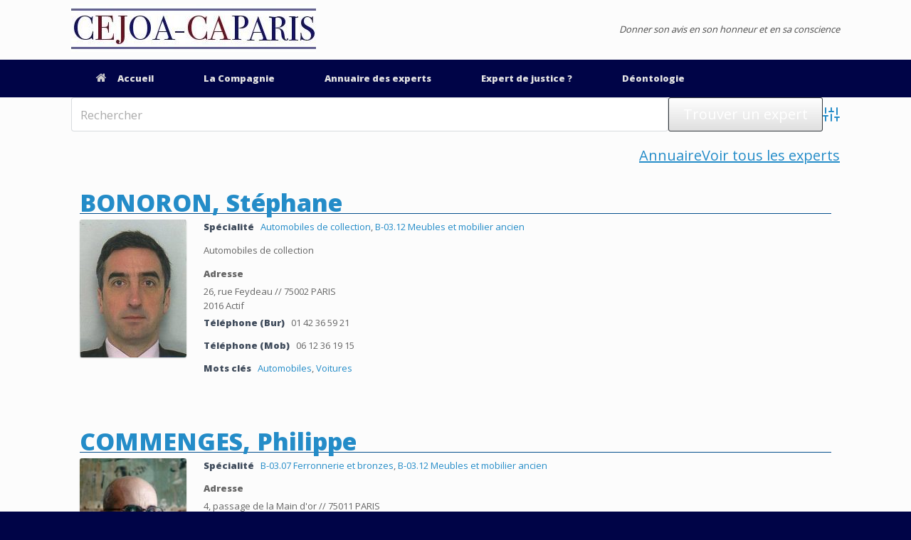

--- FILE ---
content_type: text/html; charset=UTF-8
request_url: https://cejoa-caparis.org/annuaire-professionnel/wpbdp_category/b-03-12-meubles-et-mobilier-ancien/
body_size: 12776
content:
<!DOCTYPE html>
<html lang="fr-FR">
<head>
	<meta charset="UTF-8" />
	<meta http-equiv="X-UA-Compatible" content="IE=10" />
	<link rel="profile" href="http://gmpg.org/xfn/11" />
	<link rel="pingback" href="" />
	<title>B-03.12 Meubles et mobilier ancien &#8211; CEJOA-CAPARIS</title>
<meta name='robots' content='max-image-preview:large' />
<!-- Business Directory RSS feed -->
<link rel="alternate" type="application/rss+xml" title="Annuaire des experts en mobilier, objets et œuvres d&rsquo;art près la cour d&rsquo;appel de Paris &raquo; B-03.12 Meubles et mobilier ancien Catégorie de l'annuaire Feed" href="https://cejoa-caparis.org/feed/?post_type=wpbdp_listing&#038;wpbdp_category=b-03-12-meubles-et-mobilier-ancien" />
<!-- /Business Directory RSS feed -->
<style id='wp-img-auto-sizes-contain-inline-css' type='text/css'>
img:is([sizes=auto i],[sizes^="auto," i]){contain-intrinsic-size:3000px 1500px}
/*# sourceURL=wp-img-auto-sizes-contain-inline-css */
</style>
<style id='wp-emoji-styles-inline-css' type='text/css'>

	img.wp-smiley, img.emoji {
		display: inline !important;
		border: none !important;
		box-shadow: none !important;
		height: 1em !important;
		width: 1em !important;
		margin: 0 0.07em !important;
		vertical-align: -0.1em !important;
		background: none !important;
		padding: 0 !important;
	}
/*# sourceURL=wp-emoji-styles-inline-css */
</style>
<style id='wp-block-library-inline-css' type='text/css'>
:root{--wp-block-synced-color:#7a00df;--wp-block-synced-color--rgb:122,0,223;--wp-bound-block-color:var(--wp-block-synced-color);--wp-editor-canvas-background:#ddd;--wp-admin-theme-color:#007cba;--wp-admin-theme-color--rgb:0,124,186;--wp-admin-theme-color-darker-10:#006ba1;--wp-admin-theme-color-darker-10--rgb:0,107,160.5;--wp-admin-theme-color-darker-20:#005a87;--wp-admin-theme-color-darker-20--rgb:0,90,135;--wp-admin-border-width-focus:2px}@media (min-resolution:192dpi){:root{--wp-admin-border-width-focus:1.5px}}.wp-element-button{cursor:pointer}:root .has-very-light-gray-background-color{background-color:#eee}:root .has-very-dark-gray-background-color{background-color:#313131}:root .has-very-light-gray-color{color:#eee}:root .has-very-dark-gray-color{color:#313131}:root .has-vivid-green-cyan-to-vivid-cyan-blue-gradient-background{background:linear-gradient(135deg,#00d084,#0693e3)}:root .has-purple-crush-gradient-background{background:linear-gradient(135deg,#34e2e4,#4721fb 50%,#ab1dfe)}:root .has-hazy-dawn-gradient-background{background:linear-gradient(135deg,#faaca8,#dad0ec)}:root .has-subdued-olive-gradient-background{background:linear-gradient(135deg,#fafae1,#67a671)}:root .has-atomic-cream-gradient-background{background:linear-gradient(135deg,#fdd79a,#004a59)}:root .has-nightshade-gradient-background{background:linear-gradient(135deg,#330968,#31cdcf)}:root .has-midnight-gradient-background{background:linear-gradient(135deg,#020381,#2874fc)}:root{--wp--preset--font-size--normal:16px;--wp--preset--font-size--huge:42px}.has-regular-font-size{font-size:1em}.has-larger-font-size{font-size:2.625em}.has-normal-font-size{font-size:var(--wp--preset--font-size--normal)}.has-huge-font-size{font-size:var(--wp--preset--font-size--huge)}.has-text-align-center{text-align:center}.has-text-align-left{text-align:left}.has-text-align-right{text-align:right}.has-fit-text{white-space:nowrap!important}#end-resizable-editor-section{display:none}.aligncenter{clear:both}.items-justified-left{justify-content:flex-start}.items-justified-center{justify-content:center}.items-justified-right{justify-content:flex-end}.items-justified-space-between{justify-content:space-between}.screen-reader-text{border:0;clip-path:inset(50%);height:1px;margin:-1px;overflow:hidden;padding:0;position:absolute;width:1px;word-wrap:normal!important}.screen-reader-text:focus{background-color:#ddd;clip-path:none;color:#444;display:block;font-size:1em;height:auto;left:5px;line-height:normal;padding:15px 23px 14px;text-decoration:none;top:5px;width:auto;z-index:100000}html :where(.has-border-color){border-style:solid}html :where([style*=border-top-color]){border-top-style:solid}html :where([style*=border-right-color]){border-right-style:solid}html :where([style*=border-bottom-color]){border-bottom-style:solid}html :where([style*=border-left-color]){border-left-style:solid}html :where([style*=border-width]){border-style:solid}html :where([style*=border-top-width]){border-top-style:solid}html :where([style*=border-right-width]){border-right-style:solid}html :where([style*=border-bottom-width]){border-bottom-style:solid}html :where([style*=border-left-width]){border-left-style:solid}html :where(img[class*=wp-image-]){height:auto;max-width:100%}:where(figure){margin:0 0 1em}html :where(.is-position-sticky){--wp-admin--admin-bar--position-offset:var(--wp-admin--admin-bar--height,0px)}@media screen and (max-width:600px){html :where(.is-position-sticky){--wp-admin--admin-bar--position-offset:0px}}

/*# sourceURL=wp-block-library-inline-css */
</style><style id='global-styles-inline-css' type='text/css'>
:root{--wp--preset--aspect-ratio--square: 1;--wp--preset--aspect-ratio--4-3: 4/3;--wp--preset--aspect-ratio--3-4: 3/4;--wp--preset--aspect-ratio--3-2: 3/2;--wp--preset--aspect-ratio--2-3: 2/3;--wp--preset--aspect-ratio--16-9: 16/9;--wp--preset--aspect-ratio--9-16: 9/16;--wp--preset--color--black: #000000;--wp--preset--color--cyan-bluish-gray: #abb8c3;--wp--preset--color--white: #ffffff;--wp--preset--color--pale-pink: #f78da7;--wp--preset--color--vivid-red: #cf2e2e;--wp--preset--color--luminous-vivid-orange: #ff6900;--wp--preset--color--luminous-vivid-amber: #fcb900;--wp--preset--color--light-green-cyan: #7bdcb5;--wp--preset--color--vivid-green-cyan: #00d084;--wp--preset--color--pale-cyan-blue: #8ed1fc;--wp--preset--color--vivid-cyan-blue: #0693e3;--wp--preset--color--vivid-purple: #9b51e0;--wp--preset--gradient--vivid-cyan-blue-to-vivid-purple: linear-gradient(135deg,rgb(6,147,227) 0%,rgb(155,81,224) 100%);--wp--preset--gradient--light-green-cyan-to-vivid-green-cyan: linear-gradient(135deg,rgb(122,220,180) 0%,rgb(0,208,130) 100%);--wp--preset--gradient--luminous-vivid-amber-to-luminous-vivid-orange: linear-gradient(135deg,rgb(252,185,0) 0%,rgb(255,105,0) 100%);--wp--preset--gradient--luminous-vivid-orange-to-vivid-red: linear-gradient(135deg,rgb(255,105,0) 0%,rgb(207,46,46) 100%);--wp--preset--gradient--very-light-gray-to-cyan-bluish-gray: linear-gradient(135deg,rgb(238,238,238) 0%,rgb(169,184,195) 100%);--wp--preset--gradient--cool-to-warm-spectrum: linear-gradient(135deg,rgb(74,234,220) 0%,rgb(151,120,209) 20%,rgb(207,42,186) 40%,rgb(238,44,130) 60%,rgb(251,105,98) 80%,rgb(254,248,76) 100%);--wp--preset--gradient--blush-light-purple: linear-gradient(135deg,rgb(255,206,236) 0%,rgb(152,150,240) 100%);--wp--preset--gradient--blush-bordeaux: linear-gradient(135deg,rgb(254,205,165) 0%,rgb(254,45,45) 50%,rgb(107,0,62) 100%);--wp--preset--gradient--luminous-dusk: linear-gradient(135deg,rgb(255,203,112) 0%,rgb(199,81,192) 50%,rgb(65,88,208) 100%);--wp--preset--gradient--pale-ocean: linear-gradient(135deg,rgb(255,245,203) 0%,rgb(182,227,212) 50%,rgb(51,167,181) 100%);--wp--preset--gradient--electric-grass: linear-gradient(135deg,rgb(202,248,128) 0%,rgb(113,206,126) 100%);--wp--preset--gradient--midnight: linear-gradient(135deg,rgb(2,3,129) 0%,rgb(40,116,252) 100%);--wp--preset--font-size--small: 13px;--wp--preset--font-size--medium: 20px;--wp--preset--font-size--large: 36px;--wp--preset--font-size--x-large: 42px;--wp--preset--spacing--20: 0.44rem;--wp--preset--spacing--30: 0.67rem;--wp--preset--spacing--40: 1rem;--wp--preset--spacing--50: 1.5rem;--wp--preset--spacing--60: 2.25rem;--wp--preset--spacing--70: 3.38rem;--wp--preset--spacing--80: 5.06rem;--wp--preset--shadow--natural: 6px 6px 9px rgba(0, 0, 0, 0.2);--wp--preset--shadow--deep: 12px 12px 50px rgba(0, 0, 0, 0.4);--wp--preset--shadow--sharp: 6px 6px 0px rgba(0, 0, 0, 0.2);--wp--preset--shadow--outlined: 6px 6px 0px -3px rgb(255, 255, 255), 6px 6px rgb(0, 0, 0);--wp--preset--shadow--crisp: 6px 6px 0px rgb(0, 0, 0);}:where(.is-layout-flex){gap: 0.5em;}:where(.is-layout-grid){gap: 0.5em;}body .is-layout-flex{display: flex;}.is-layout-flex{flex-wrap: wrap;align-items: center;}.is-layout-flex > :is(*, div){margin: 0;}body .is-layout-grid{display: grid;}.is-layout-grid > :is(*, div){margin: 0;}:where(.wp-block-columns.is-layout-flex){gap: 2em;}:where(.wp-block-columns.is-layout-grid){gap: 2em;}:where(.wp-block-post-template.is-layout-flex){gap: 1.25em;}:where(.wp-block-post-template.is-layout-grid){gap: 1.25em;}.has-black-color{color: var(--wp--preset--color--black) !important;}.has-cyan-bluish-gray-color{color: var(--wp--preset--color--cyan-bluish-gray) !important;}.has-white-color{color: var(--wp--preset--color--white) !important;}.has-pale-pink-color{color: var(--wp--preset--color--pale-pink) !important;}.has-vivid-red-color{color: var(--wp--preset--color--vivid-red) !important;}.has-luminous-vivid-orange-color{color: var(--wp--preset--color--luminous-vivid-orange) !important;}.has-luminous-vivid-amber-color{color: var(--wp--preset--color--luminous-vivid-amber) !important;}.has-light-green-cyan-color{color: var(--wp--preset--color--light-green-cyan) !important;}.has-vivid-green-cyan-color{color: var(--wp--preset--color--vivid-green-cyan) !important;}.has-pale-cyan-blue-color{color: var(--wp--preset--color--pale-cyan-blue) !important;}.has-vivid-cyan-blue-color{color: var(--wp--preset--color--vivid-cyan-blue) !important;}.has-vivid-purple-color{color: var(--wp--preset--color--vivid-purple) !important;}.has-black-background-color{background-color: var(--wp--preset--color--black) !important;}.has-cyan-bluish-gray-background-color{background-color: var(--wp--preset--color--cyan-bluish-gray) !important;}.has-white-background-color{background-color: var(--wp--preset--color--white) !important;}.has-pale-pink-background-color{background-color: var(--wp--preset--color--pale-pink) !important;}.has-vivid-red-background-color{background-color: var(--wp--preset--color--vivid-red) !important;}.has-luminous-vivid-orange-background-color{background-color: var(--wp--preset--color--luminous-vivid-orange) !important;}.has-luminous-vivid-amber-background-color{background-color: var(--wp--preset--color--luminous-vivid-amber) !important;}.has-light-green-cyan-background-color{background-color: var(--wp--preset--color--light-green-cyan) !important;}.has-vivid-green-cyan-background-color{background-color: var(--wp--preset--color--vivid-green-cyan) !important;}.has-pale-cyan-blue-background-color{background-color: var(--wp--preset--color--pale-cyan-blue) !important;}.has-vivid-cyan-blue-background-color{background-color: var(--wp--preset--color--vivid-cyan-blue) !important;}.has-vivid-purple-background-color{background-color: var(--wp--preset--color--vivid-purple) !important;}.has-black-border-color{border-color: var(--wp--preset--color--black) !important;}.has-cyan-bluish-gray-border-color{border-color: var(--wp--preset--color--cyan-bluish-gray) !important;}.has-white-border-color{border-color: var(--wp--preset--color--white) !important;}.has-pale-pink-border-color{border-color: var(--wp--preset--color--pale-pink) !important;}.has-vivid-red-border-color{border-color: var(--wp--preset--color--vivid-red) !important;}.has-luminous-vivid-orange-border-color{border-color: var(--wp--preset--color--luminous-vivid-orange) !important;}.has-luminous-vivid-amber-border-color{border-color: var(--wp--preset--color--luminous-vivid-amber) !important;}.has-light-green-cyan-border-color{border-color: var(--wp--preset--color--light-green-cyan) !important;}.has-vivid-green-cyan-border-color{border-color: var(--wp--preset--color--vivid-green-cyan) !important;}.has-pale-cyan-blue-border-color{border-color: var(--wp--preset--color--pale-cyan-blue) !important;}.has-vivid-cyan-blue-border-color{border-color: var(--wp--preset--color--vivid-cyan-blue) !important;}.has-vivid-purple-border-color{border-color: var(--wp--preset--color--vivid-purple) !important;}.has-vivid-cyan-blue-to-vivid-purple-gradient-background{background: var(--wp--preset--gradient--vivid-cyan-blue-to-vivid-purple) !important;}.has-light-green-cyan-to-vivid-green-cyan-gradient-background{background: var(--wp--preset--gradient--light-green-cyan-to-vivid-green-cyan) !important;}.has-luminous-vivid-amber-to-luminous-vivid-orange-gradient-background{background: var(--wp--preset--gradient--luminous-vivid-amber-to-luminous-vivid-orange) !important;}.has-luminous-vivid-orange-to-vivid-red-gradient-background{background: var(--wp--preset--gradient--luminous-vivid-orange-to-vivid-red) !important;}.has-very-light-gray-to-cyan-bluish-gray-gradient-background{background: var(--wp--preset--gradient--very-light-gray-to-cyan-bluish-gray) !important;}.has-cool-to-warm-spectrum-gradient-background{background: var(--wp--preset--gradient--cool-to-warm-spectrum) !important;}.has-blush-light-purple-gradient-background{background: var(--wp--preset--gradient--blush-light-purple) !important;}.has-blush-bordeaux-gradient-background{background: var(--wp--preset--gradient--blush-bordeaux) !important;}.has-luminous-dusk-gradient-background{background: var(--wp--preset--gradient--luminous-dusk) !important;}.has-pale-ocean-gradient-background{background: var(--wp--preset--gradient--pale-ocean) !important;}.has-electric-grass-gradient-background{background: var(--wp--preset--gradient--electric-grass) !important;}.has-midnight-gradient-background{background: var(--wp--preset--gradient--midnight) !important;}.has-small-font-size{font-size: var(--wp--preset--font-size--small) !important;}.has-medium-font-size{font-size: var(--wp--preset--font-size--medium) !important;}.has-large-font-size{font-size: var(--wp--preset--font-size--large) !important;}.has-x-large-font-size{font-size: var(--wp--preset--font-size--x-large) !important;}
/*# sourceURL=global-styles-inline-css */
</style>

<style id='classic-theme-styles-inline-css' type='text/css'>
/*! This file is auto-generated */
.wp-block-button__link{color:#fff;background-color:#32373c;border-radius:9999px;box-shadow:none;text-decoration:none;padding:calc(.667em + 2px) calc(1.333em + 2px);font-size:1.125em}.wp-block-file__button{background:#32373c;color:#fff;text-decoration:none}
/*# sourceURL=/wp-includes/css/classic-themes.min.css */
</style>
<link rel='stylesheet' id='vantage-style-css' href='https://cejoa-caparis.org/wp-content/themes/vantage/style.css?ver=2.6' type='text/css' media='all' />
<link rel='stylesheet' id='font-awesome-css' href='https://cejoa-caparis.org/wp-content/themes/vantage/fontawesome/css/font-awesome.css?ver=4.6.2' type='text/css' media='all' />
<link rel='stylesheet' id='siteorigin-mobilenav-css' href='https://cejoa-caparis.org/wp-content/themes/vantage/inc/mobilenav/css/mobilenav.css?ver=2.6' type='text/css' media='all' />
<link rel='stylesheet' id='wpbdp-widgets-css' href='https://cejoa-caparis.org/wp-content/plugins/business-directory-plugin/assets/css/widgets.min.css?ver=6.4.20' type='text/css' media='all' />
<link rel='stylesheet' id='wpbdp-base-css-css' href='https://cejoa-caparis.org/wp-content/plugins/business-directory-plugin/assets/css/wpbdp.min.css?ver=6.4.20' type='text/css' media='all' />
<style id='wpbdp-base-css-inline-css' type='text/css'>
html,body{--bd-main-color:#32373c;--bd-main-color-20:#569AF633;--bd-main-color-8:#569AF614;--bd-thumbnail-width:150px;--bd-thumbnail-height:195px;--bd-button-text-color:#fff;--bd-button-bg-color:#32373c;--bd-button-padding-left:calc(1.333em + 2px);--bd-button-padding-top:calc(0.667em + 2px);}.wpbdp-with-button-styles .wpbdp-checkout-submit input[type="submit"],.wpbdp-with-button-styles .wpbdp-ratings-reviews input[type="submit"],.wpbdp-with-button-styles .comment-form input[type="submit"],.wpbdp-with-button-styles .wpbdp-main-box input[type="submit"],.wpbdp-with-button-styles .listing-actions a.wpbdp-button,.wpbdp-with-button-styles .wpbdp-button-secondary,.wpbdp-with-button-styles .wpbdp-button{padding-left: calc(1.333em + 2px);padding-right: calc(1.333em + 2px);}
.wpbdp-plan-action input[type=radio]+ label span:before{content:'Select';}.wpbdp-plan-action input[type=radio]:checked + label span:before{content:'Selected';}
/*# sourceURL=wpbdp-base-css-inline-css */
</style>
<link rel='stylesheet' id='default-styles.min-css' href='https://cejoa-caparis.org/wp-content/plugins/business-directory-plugin/themes/default/assets/styles.min.css?ver=6.4.20' type='text/css' media='all' />
<script type="text/javascript" src="https://cejoa-caparis.org/wp-includes/js/jquery/jquery.min.js?ver=3.7.1" id="jquery-core-js"></script>
<script type="text/javascript" src="https://cejoa-caparis.org/wp-includes/js/jquery/jquery-migrate.min.js?ver=3.4.1" id="jquery-migrate-js"></script>
<script type="text/javascript" src="https://cejoa-caparis.org/wp-content/themes/vantage/js/jquery.flexslider.min.js?ver=2.1" id="jquery-flexslider-js"></script>
<script type="text/javascript" src="https://cejoa-caparis.org/wp-content/themes/vantage/js/jquery.touchSwipe.min.js?ver=1.6.6" id="jquery-touchswipe-js"></script>
<script type="text/javascript" src="https://cejoa-caparis.org/wp-content/themes/vantage/js/jquery.theme-main.min.js?ver=2.6" id="vantage-main-js"></script>
<script type="text/javascript" src="https://cejoa-caparis.org/wp-content/themes/vantage/js/jquery.fitvids.min.js?ver=1.0" id="jquery-fitvids-js"></script>
<script type="text/javascript" id="siteorigin-mobilenav-js-extra">
/* <![CDATA[ */
var mobileNav = {"search":"","text":{"navigate":"Menu","back":"Back","close":"Close"},"nextIconUrl":"https://cejoa-caparis.org/wp-content/themes/vantage/inc/mobilenav/images/next.png","mobileMenuClose":"\u003Ci class=\"fa fa-times\"\u003E\u003C/i\u003E"};
//# sourceURL=siteorigin-mobilenav-js-extra
/* ]]> */
</script>
<script type="text/javascript" src="https://cejoa-caparis.org/wp-content/themes/vantage/inc/mobilenav/js/mobilenav.min.js?ver=2.6" id="siteorigin-mobilenav-js"></script>
<link rel="https://api.w.org/" href="https://cejoa-caparis.org/wp-json/" /><link rel="alternate" title="JSON" type="application/json" href="https://cejoa-caparis.org/wp-json/wp/v2/wpbdp_category/16" /><link rel="EditURI" type="application/rsd+xml" title="RSD" href="https://cejoa-caparis.org/xmlrpc.php?rsd" />
<meta name="generator" content="WordPress 6.9" />
<meta name="viewport" content="width=device-width, initial-scale=1" />		<style type="text/css">
			.so-mobilenav-mobile + * { display: none; }
			@media screen and (max-width: 480px) { .so-mobilenav-mobile + * { display: block; } .so-mobilenav-standard + * { display: none; } }
		</style>
		<style type="text/css" media="screen">
		#footer-widgets .widget { width: 100%; }
		#masthead-widgets .widget { width: 100%; }
	</style>
	<style type="text/css" id="vantage-footer-widgets">#footer-widgets aside { width : 100%; } </style> <style type="text/css" id="customizer-css">@import url(https://fonts.googleapis.com/css?family=Open+Sans:400|Open+Sans:800); body,button,input,select,textarea { font-family: "Open Sans"; font-weight: 400 } #masthead h1 { font-family: "Open Sans"; font-weight: 800; font-weight: 800 } h1,h2,h3,h4,h5,h6 { font-family: "Open Sans"; font-weight: 800; font-weight: 800 } #masthead .hgroup h1, #masthead.masthead-logo-in-menu .logo > h1 { font-size: 40px } #page-title, article.post .entry-header h1.entry-title, article.page .entry-header h1.entry-title { color: #595959 } #masthead .hgroup { padding-top: 6px; padding-bottom: 6px } .main-navigation { background-color: #000447 } .main-navigation ul ul { background-color: #090947 } .main-navigation ul li:hover > a, .main-navigation ul li:hover > a [class^="fa fa-"] { color: #FFFFFF } .main-navigation ul ul li:hover > a { color: #FFFFFF } .main-navigation [class^="fa fa-"], .main-navigation .mobile-nav-icon { color: #CCCCCC } .main-navigation ul li:hover > a [class^="fa fa-"], .main-navigation ul li:hover > a .mobile-nav-icon { color: #FFFFFF } .main-navigation ul li.current-menu-item > a, .main-navigation ul li.current-menu-item > a [class^="fa fa-"], .main-navigation ul li.current-page-item > a, .main-navigation ul li.current-page-item > a [class^="fa fa-"] { color: #FFFFFF } #search-icon #search-icon-icon:hover .vantage-icon-search { color: #FFFFFF } #header-sidebar .widget_nav_menu ul.menu > li > ul.sub-menu { border-top-color: #000447 } a.button, button, html input[type="button"], input[type="reset"], input[type="submit"], .post-navigation a, #image-navigation a, article.post .more-link, article.page .more-link, .paging-navigation a, .woocommerce #page-wrapper .button, .woocommerce a.button, .woocommerce .checkout-button, .woocommerce input.button, #infinite-handle span button { text-shadow: none } a.button, button, html input[type="button"], input[type="reset"], input[type="submit"], .post-navigation a, #image-navigation a, article.post .more-link, article.page .more-link, .paging-navigation a, .woocommerce #page-wrapper .button, .woocommerce a.button, .woocommerce .checkout-button, .woocommerce input.button, .woocommerce #respond input#submit.alt, .woocommerce a.button.alt, .woocommerce button.button.alt, .woocommerce input.button.alt, #infinite-handle span { -webkit-box-shadow: none; -moz-box-shadow: none; box-shadow: none } .widget_circleicon-widget .circle-icon-box .circle-icon [class^="fa fa-"]:not(.icon-color-set) { color: #FFFFFF } .entry-content img { -webkit-border-radius: 3px; -moz-border-radius: 3px; border-radius: 3px; -webkit-box-shadow: 0 1px 2px rgba(0,0,0,0.175); -moz-box-shadow: 0 1px 2px rgba(0,0,0,0.175); box-shadow: 0 1px 2px rgba(0,0,0,0.175) } #colophon, body.layout-full { background-color: #000447 } #colophon #theme-attribution, #colophon #site-info { color: #AAAAAA } #colophon #theme-attribution a, #colophon #site-info a { color: #DDDDDD } </style><link rel='stylesheet' id='so-css-vantage-css' href='https://cejoa-caparis.org/wp-content/uploads/so-css/so-css-vantage.css?ver=1672828038' type='text/css' media='all' />
</head>

<body class="archive tax-wpbdp_category term-b-03-12-meubles-et-mobilier-ancien term-16 wp-custom-logo wp-theme-vantage metaslider-plugin responsive layout-full no-js has-sidebar page-layout-no-sidebar page-layout-no-masthead-margin page-layout-no-footer-margin mobilenav business-directory wpbdp-view-show_category wpbdp-wp-theme-vantage wpbdp-view-taxonomy wpbdp-theme-default">


<div id="page-wrapper">

	
	
		<header id="masthead" class="site-header" role="banner">

	<div class="hgroup full-container ">

		
			<a href="https://cejoa-caparis.org/" title="CEJOA-CAPARIS" rel="home" class="logo"><a href="https://cejoa-caparis.org/" class="custom-logo-link" rel="home"><img width="344" height="67" src="https://cejoa-caparis.org/wp-content/uploads/2017/11/cropped-LOGO-CIE-e1510782394137.jpg" class="custom-logo" alt="CEJOA-CAPARIS" decoding="async" srcset="https://cejoa-caparis.org/wp-content/uploads/2017/11/cropped-LOGO-CIE-e1510782394137.jpg 344w, https://cejoa-caparis.org/wp-content/uploads/2017/11/cropped-LOGO-CIE-e1510782394137-300x58.jpg 300w, https://cejoa-caparis.org/wp-content/uploads/2017/11/cropped-LOGO-CIE-e1510782394137-150x29.jpg 150w" sizes="(max-width: 344px) 100vw, 344px" /></a></a>
			
				<div class="support-text">
					Donner son avis en son honneur et en sa conscience				</div>

			
		
	</div><!-- .hgroup.full-container -->

	
<nav role="navigation" class="site-navigation main-navigation primary use-sticky-menu mobile-navigation">

	<div class="full-container">
				
					<div id="so-mobilenav-standard-1" data-id="1" class="so-mobilenav-standard"></div><div class="menu-menu-1-container"><ul id="menu-menu-1" class="menu"><li id="menu-item-53" class="menu-item menu-item-type-post_type menu-item-object-page menu-item-home menu-item-53"><a href="https://cejoa-caparis.org/"><span class="fa fa-home"></span>Accueil</a></li>
<li id="menu-item-330" class="menu-item menu-item-type-post_type menu-item-object-page menu-item-330"><a href="https://cejoa-caparis.org/lacie/">La Compagnie</a></li>
<li id="menu-item-65" class="menu-item menu-item-type-post_type menu-item-object-page menu-item-65"><a href="https://cejoa-caparis.org/annuaire-professionnel/">Annuaire des experts</a></li>
<li id="menu-item-341" class="menu-item menu-item-type-post_type menu-item-object-page menu-item-341"><a href="https://cejoa-caparis.org/expertdejustice/">Expert de justice ?</a></li>
<li id="menu-item-366" class="menu-item menu-item-type-post_type menu-item-object-page menu-item-366"><a href="https://cejoa-caparis.org/deontologie/">Déontologie</a></li>
</ul></div><div id="so-mobilenav-mobile-1" data-id="1" class="so-mobilenav-mobile"></div><div class="menu-mobilenav-container"><ul id="mobile-nav-item-wrap-1" class="menu"><li><a href="#" class="mobilenav-main-link" data-id="1"><span class="mobile-nav-icon"></span>Menu</a></li></ul></div>			</div>
</nav><!-- .site-navigation .main-navigation -->

</header><!-- #masthead .site-header -->

	
	
	
	
	<div id="main" class="site-main">
		<div class="full-container">
			
	<div id="primary" class="content-area">
		<div id="content" class="site-content" role="main">

			
				<article id="post-284" class="post-284 wpbdp_listing type-wpbdp_listing status-publish hentry wpbdp_category-auto-collection wpbdp_category-b-03-12-meubles-et-mobilier-ancien wpbdp_tag-automobiles wpbdp_tag-voitures post">

					<div class="entry-main">

						
						<div class="entry-content">
							<div id="wpbdp-page-category" class="wpbdp-page wpbdp-page-category " data-breakpoints='{"small": [0,560], "medium": [560,780], "large": [780,999999]}' data-breakpoints-class-prefix="wpbdp-page">
					<div id="wpbdp-main-box" class="wpbdp-main-box" data-breakpoints='{"tiny": [0,360], "small": [360,560], "medium": [560,710], "large": [710,999999]}' data-breakpoints-class-prefix="wpbdp-main-box">

<div class="main-fields box-row cols-2">
	<form action="https://cejoa-caparis.org/annuaire-professionnel/?wpbdp_view=search" method="get">
		<input type="hidden" name="wpbdp_view" value="search" />
						<div class="box-col search-fields">
			<div class="box-row cols-1">
				<div class="box-col main-input">
					<label for="wpbdp-main-box-keyword-field" style="display:none;">Keywords:</label>
					<input type="text" id="wpbdp-main-box-keyword-field" title="Quick search keywords" class="keywords-field" name="kw" placeholder="Rechercher" />
				</div>
							</div>
		</div>

		<div class="box-col submit-btn">
			<input type="submit" value="Trouver un expert" class="button wpbdp-button"/>

			<a class="wpbdp-advanced-search-link" title="Advanced Search" href="https://cejoa-caparis.org/annuaire-professionnel/?wpbdp_view=search">
				<svg xmlns="http://www.w3.org/2000/svg" aria-hidden="true" width="24" height="24" fill="none" viewBox="0 0 24 24">
					<path stroke="currentColor" stroke-linecap="round" stroke-linejoin="round" stroke-width="2" d="M4 21v-7m0-4V3m8 18v-9m0-4V3m8 18v-5m0-4V3M1 14h6m2-6h6m2 8h6"/>
				</svg>
				<span class="wpbdp-sr-only">Advanced Search</span>
			</a>
		</div>
	</form>
</div>

<div class="box-row separator"></div>

<div class="box-row"><div class="wpbdp-main-links-container" data-breakpoints='{"tiny": [0,360], "small": [360,560], "medium": [560,710], "large": [710,999999]}' data-breakpoints-class-prefix="wpbdp-main-links"><div class="wpbdp-main-links wpbdp-main-links-2-buttons"><a href="https://cejoa-caparis.org/annuaire-professionnel/" id="wpbdp-bar-show-directory-button" class="wpbdp-link">Annuaire</a> <a href="https://cejoa-caparis.org/annuaire-professionnel/?wpbdp_view=all_listings" id="wpbdp-bar-view-listings-button" class="wpbdp-link">Voir tous les experts</a></div></div></div>

</div>
	
	
			
<div id="wpbdp-listings-list" class="listings wpbdp-listings-list list wpbdp-grid ">
	<div id="wpbdp-listing-284" class="wpbdp-listing-284 wpbdp-listing excerpt wpbdp-excerpt wpbdp-listing-excerpt wpbdp-listing-plan-id-2 wpbdp-listing-plan-annonce_gratuite wpbdp-listing-category-id-102 wpbdp-listing-category-id-16 even" data-breakpoints='{"medium": [560,780], "large": [780,999999]}' data-breakpoints-class-prefix="wpbdp-listing-excerpt">
	
<div class="listing-title">
    <h3><a href="https://cejoa-caparis.org/annuaire-professionnel/bonoron-stephane/" target="_self" >BONORON, Stéphane</a></h3>
</div>

<div class="excerpt-content wpbdp-hide-title">
		<div class="listing-thumbnail"><a href="https://cejoa-caparis.org/annuaire-professionnel/bonoron-stephane/" target="_self" class="" title="Stéphane Bonoron Expert judiciaire" ><img width="150" height="194" src="https://cejoa-caparis.org/wp-content/uploads/2017/10/BONORON-Stéphane-150x194.jpg" class="attachment-wpbdp-thumb wpbdmthumbs wpbdp-excerpt-thumbnail wpbdp-thumbnail" alt="Stéphane Bonoron Expert judiciaire" title="Stéphane Bonoron Expert judiciaire" decoding="async" srcset="https://cejoa-caparis.org/wp-content/uploads/2017/10/BONORON-Stéphane-150x194.jpg 150w, https://cejoa-caparis.org/wp-content/uploads/2017/10/BONORON-Stéphane.jpg 203w" sizes="(max-width: 150px) 100vw, 150px" /></a></div>
<div class="listing-details">
						<div class="wpbdp-field-display wpbdp-field wpbdp-field-value field-display field-value wpbdp-field-nom_prenoms_de_lexpert wpbdp-field-title wpbdp-field-type-textfield wpbdp-field-association-title  " ><span class="field-label">Nom, Prénoms de l&#039;expert</span> <div class="value"><a href="https://cejoa-caparis.org/annuaire-professionnel/bonoron-stephane/" target="_self" >BONORON, Stéphane</a></div></div>								<div class="wpbdp-field-display wpbdp-field wpbdp-field-value field-display field-value wpbdp-field-specialite wpbdp-field-category wpbdp-field-type-select wpbdp-field-association-category  " ><span class="field-label">Spécialité</span> <div class="value"><a href="https://cejoa-caparis.org/annuaire-professionnel/wpbdp_category/auto-collection/" rel="tag">Automobiles de collection</a>, <a href="https://cejoa-caparis.org/annuaire-professionnel/wpbdp_category/b-03-12-meubles-et-mobilier-ancien/" rel="tag">B-03.12 Meubles et mobilier ancien</a></div></div>								<div class="wpbdp-field-display wpbdp-field wpbdp-field-value field-display field-value wpbdp-field-presentation wpbdp-field-content wpbdp-field-type-textarea wpbdp-field-association-content  " ><div class="value"><p>Automobiles de collection</p>
</div></div>							<div class="address-info wpbdp-field-display wpbdp-field wpbdp-field-value">
				<span class="field-label address-label">Adresse</span> 			<div>26, rue Feydeau // 75002 PARIS<br />2016 Actif</div>
		</div>
											<div class="wpbdp-field-display wpbdp-field wpbdp-field-value field-display field-value wpbdp-field-telephone_bur wpbdp-field-meta wpbdp-field-type-phone_number wpbdp-field-association-meta  " ><span class="field-label">Téléphone (Bur)</span> <div class="value"><a href="tel:01 42 36 59 21">01 42 36 59 21</a></div></div>								<div class="wpbdp-field-display wpbdp-field wpbdp-field-value field-display field-value wpbdp-field-telephone_mob wpbdp-field-meta wpbdp-field-type-phone_number wpbdp-field-association-meta  " ><span class="field-label">Téléphone (Mob)</span> <div class="value"><a href="tel:06 12 36 19 15">06 12 36 19 15</a></div></div>																							<div class="wpbdp-field-display wpbdp-field wpbdp-field-value field-display field-value wpbdp-field-mots_cles wpbdp-field-tags wpbdp-field-type-textfield wpbdp-field-association-tags  " ><span class="field-label">Mots clés</span> <div class="value"><a href="https://cejoa-caparis.org/annuaire-professionnel/wpbdp_tag/automobiles/" rel="tag">Automobiles</a>, <a href="https://cejoa-caparis.org/annuaire-professionnel/wpbdp_tag/voitures/" rel="tag">Voitures</a></div></div>			
		</div>
</div>
</div>
<div id="wpbdp-listing-1370" class="wpbdp-listing-1370 wpbdp-listing excerpt wpbdp-excerpt wpbdp-listing-excerpt wpbdp-listing-plan-id-2 wpbdp-listing-plan-annonce_gratuite wpbdp-listing-category-id-12 wpbdp-listing-category-id-16 odd" data-breakpoints='{"medium": [560,780], "large": [780,999999]}' data-breakpoints-class-prefix="wpbdp-listing-excerpt">
	
<div class="listing-title">
    <h3><a href="https://cejoa-caparis.org/annuaire-professionnel/commenges-philippe/" target="_self" >COMMENGES, Philippe</a></h3>
</div>

<div class="excerpt-content wpbdp-hide-title">
		<div class="listing-thumbnail"><a href="https://cejoa-caparis.org/annuaire-professionnel/commenges-philippe/" target="_self" class="" title="" ><img width="150" height="189" src="https://cejoa-caparis.org/wp-content/uploads/2023/01/Commenges-Ph-3-150x189.jpg" class="attachment-wpbdp-thumb wpbdmthumbs wpbdp-excerpt-thumbnail wpbdp-thumbnail" alt="COMMENGES, Philippe" title="COMMENGES, Philippe" decoding="async" srcset="https://cejoa-caparis.org/wp-content/uploads/2023/01/Commenges-Ph-3-150x189.jpg 150w, https://cejoa-caparis.org/wp-content/uploads/2023/01/Commenges-Ph-3-238x300.jpg 238w, https://cejoa-caparis.org/wp-content/uploads/2023/01/Commenges-Ph-3.jpg 344w" sizes="(max-width: 150px) 100vw, 150px" /></a></div>
<div class="listing-details">
						<div class="wpbdp-field-display wpbdp-field wpbdp-field-value field-display field-value wpbdp-field-nom_prenoms_de_lexpert wpbdp-field-title wpbdp-field-type-textfield wpbdp-field-association-title  " ><span class="field-label">Nom, Prénoms de l&#039;expert</span> <div class="value"><a href="https://cejoa-caparis.org/annuaire-professionnel/commenges-philippe/" target="_self" >COMMENGES, Philippe</a></div></div>								<div class="wpbdp-field-display wpbdp-field wpbdp-field-value field-display field-value wpbdp-field-specialite wpbdp-field-category wpbdp-field-type-select wpbdp-field-association-category  " ><span class="field-label">Spécialité</span> <div class="value"><a href="https://cejoa-caparis.org/annuaire-professionnel/wpbdp_category/b-03-07-ferronnerie-et-bronzes/" rel="tag">B-03.07 Ferronnerie et bronzes</a>, <a href="https://cejoa-caparis.org/annuaire-professionnel/wpbdp_category/b-03-12-meubles-et-mobilier-ancien/" rel="tag">B-03.12 Meubles et mobilier ancien</a></div></div>															<div class="address-info wpbdp-field-display wpbdp-field wpbdp-field-value">
				<span class="field-label address-label">Adresse</span> 			<div>4, passage de la Main d'or // 75011 PARIS<br />2023 Actif</div>
		</div>
																			<div class="wpbdp-field-display wpbdp-field wpbdp-field-value field-display field-value wpbdp-field-telephone_mob wpbdp-field-meta wpbdp-field-type-phone_number wpbdp-field-association-meta  " ><span class="field-label">Téléphone (Mob)</span> <div class="value"><a href="tel:06 11 29 17 01">06 11 29 17 01</a></div></div>																										
		</div>
</div>
</div>
<div id="wpbdp-listing-211" class="wpbdp-listing-211 wpbdp-listing excerpt wpbdp-excerpt wpbdp-listing-excerpt wpbdp-listing-plan-id-2 wpbdp-listing-plan-annonce_gratuite wpbdp-listing-category-id-16 wpbdp-listing-category-id-20 even" data-breakpoints='{"medium": [560,780], "large": [780,999999]}' data-breakpoints-class-prefix="wpbdp-listing-excerpt">
	
<div class="listing-title">
    <h3><a href="https://cejoa-caparis.org/annuaire-professionnel/fligny-laurence/" target="_self" >FLIGNY, Laurence</a></h3>
</div>

<div class="excerpt-content wpbdp-hide-title">
		<div class="listing-thumbnail"><a href="https://cejoa-caparis.org/annuaire-professionnel/fligny-laurence/" target="_self" class="" title="Laurence Fligny expert judiciaire" ><img width="150" height="193" src="https://cejoa-caparis.org/wp-content/uploads/2017/09/39-Laurence-FLIGNY-150x193.jpg" class="attachment-wpbdp-thumb wpbdmthumbs wpbdp-excerpt-thumbnail wpbdp-thumbnail" alt="Laurence Fligny expert judiciaire" title="Laurence Fligny expert judiciaire" decoding="async" srcset="https://cejoa-caparis.org/wp-content/uploads/2017/09/39-Laurence-FLIGNY-150x193.jpg 150w, https://cejoa-caparis.org/wp-content/uploads/2017/09/39-Laurence-FLIGNY-233x300.jpg 233w, https://cejoa-caparis.org/wp-content/uploads/2017/09/39-Laurence-FLIGNY-389x500.jpg 389w, https://cejoa-caparis.org/wp-content/uploads/2017/09/39-Laurence-FLIGNY.jpg 536w" sizes="(max-width: 150px) 100vw, 150px" /></a></div>
<div class="listing-details">
						<div class="wpbdp-field-display wpbdp-field wpbdp-field-value field-display field-value wpbdp-field-nom_prenoms_de_lexpert wpbdp-field-title wpbdp-field-type-textfield wpbdp-field-association-title  " ><span class="field-label">Nom, Prénoms de l&#039;expert</span> <div class="value"><a href="https://cejoa-caparis.org/annuaire-professionnel/fligny-laurence/" target="_self" >FLIGNY, Laurence</a></div></div>								<div class="wpbdp-field-display wpbdp-field wpbdp-field-value field-display field-value wpbdp-field-specialite wpbdp-field-category wpbdp-field-type-select wpbdp-field-association-category  " ><span class="field-label">Spécialité</span> <div class="value"><a href="https://cejoa-caparis.org/annuaire-professionnel/wpbdp_category/b-03-12-meubles-et-mobilier-ancien/" rel="tag">B-03.12 Meubles et mobilier ancien</a>, <a href="https://cejoa-caparis.org/annuaire-professionnel/wpbdp_category/b-03-15-sculptures/" rel="tag">B-03.15 Sculptures</a></div></div>								<div class="wpbdp-field-display wpbdp-field wpbdp-field-value field-display field-value wpbdp-field-presentation wpbdp-field-content wpbdp-field-type-textarea wpbdp-field-association-content  " ><div class="value"><p>Meubles, sculptures et objets d'art haute époque, moyen-age, renaissance et XVIIe siècle</p>
</div></div>							<div class="address-info wpbdp-field-display wpbdp-field wpbdp-field-value">
				<span class="field-label address-label">Adresse</span> 			<div>15, avenue Mozart // 75016 PARIS<br />2012 Actif</div>
		</div>
											<div class="wpbdp-field-display wpbdp-field wpbdp-field-value field-display field-value wpbdp-field-telephone_bur wpbdp-field-meta wpbdp-field-type-phone_number wpbdp-field-association-meta  " ><span class="field-label">Téléphone (Bur)</span> <div class="value"><a href="tel:01 45 48 53 65">01 45 48 53 65</a></div></div>								<div class="wpbdp-field-display wpbdp-field wpbdp-field-value field-display field-value wpbdp-field-telephone_mob wpbdp-field-meta wpbdp-field-type-phone_number wpbdp-field-association-meta  " ><span class="field-label">Téléphone (Mob)</span> <div class="value"><a href="tel:06 78 48 44 53">06 78 48 44 53</a></div></div>																										
		</div>
</div>
</div>
<div id="wpbdp-listing-216" class="wpbdp-listing-216 wpbdp-listing excerpt wpbdp-excerpt wpbdp-listing-excerpt wpbdp-listing-plan-id-2 wpbdp-listing-plan-annonce_gratuite wpbdp-listing-category-id-16 odd" data-breakpoints='{"medium": [560,780], "large": [780,999999]}' data-breakpoints-class-prefix="wpbdp-listing-excerpt">
	
<div class="listing-title">
    <h3><a href="https://cejoa-caparis.org/annuaire-professionnel/godard-desmarest-armand/" target="_self" >GODARD DESMAREST, Armand</a></h3>
</div>

<div class="excerpt-content wpbdp-hide-title">
		<div class="listing-thumbnail"><a href="https://cejoa-caparis.org/annuaire-professionnel/godard-desmarest-armand/" target="_self" class="" title="Armand GODARD DESMAREST expert judiciaire" ><img width="150" height="188" src="https://cejoa-caparis.org/wp-content/uploads/2017/09/41-Armand-GODARD-150x188.jpg" class="attachment-wpbdp-thumb wpbdmthumbs wpbdp-excerpt-thumbnail wpbdp-thumbnail" alt="Armand GODARD DESMAREST expert judiciaire" title="Armand GODARD DESMAREST expert judiciaire" decoding="async" loading="lazy" srcset="https://cejoa-caparis.org/wp-content/uploads/2017/09/41-Armand-GODARD-150x188.jpg 150w, https://cejoa-caparis.org/wp-content/uploads/2017/09/41-Armand-GODARD-239x300.jpg 239w, https://cejoa-caparis.org/wp-content/uploads/2017/09/41-Armand-GODARD.jpg 398w" sizes="auto, (max-width: 150px) 100vw, 150px" /></a></div>
<div class="listing-details">
						<div class="wpbdp-field-display wpbdp-field wpbdp-field-value field-display field-value wpbdp-field-nom_prenoms_de_lexpert wpbdp-field-title wpbdp-field-type-textfield wpbdp-field-association-title  " ><span class="field-label">Nom, Prénoms de l&#039;expert</span> <div class="value"><a href="https://cejoa-caparis.org/annuaire-professionnel/godard-desmarest-armand/" target="_self" >GODARD DESMAREST, Armand</a></div></div>								<div class="wpbdp-field-display wpbdp-field wpbdp-field-value field-display field-value wpbdp-field-specialite wpbdp-field-category wpbdp-field-type-select wpbdp-field-association-category  " ><span class="field-label">Spécialité</span> <div class="value"><a href="https://cejoa-caparis.org/annuaire-professionnel/wpbdp_category/b-03-12-meubles-et-mobilier-ancien/" rel="tag">B-03.12 Meubles et mobilier ancien</a></div></div>								<div class="wpbdp-field-display wpbdp-field wpbdp-field-value field-display field-value wpbdp-field-presentation wpbdp-field-content wpbdp-field-type-textarea wpbdp-field-association-content  " ><div class="value"><p>Meubles anciens et objets d'art du XVIIIe siècle</p>
</div></div>							<div class="address-info wpbdp-field-display wpbdp-field wpbdp-field-value">
				<span class="field-label address-label">Adresse</span> 			<div>23, rue du Laos // 75015 PARIS<br />1995 Honoraire</div>
		</div>
																			<div class="wpbdp-field-display wpbdp-field wpbdp-field-value field-display field-value wpbdp-field-telephone_mob wpbdp-field-meta wpbdp-field-type-phone_number wpbdp-field-association-meta  " ><span class="field-label">Téléphone (Mob)</span> <div class="value"><a href="tel:06 13 53 79 48">06 13 53 79 48</a></div></div>																										
		</div>
</div>
</div>
<div id="wpbdp-listing-220" class="wpbdp-listing-220 wpbdp-listing excerpt wpbdp-excerpt wpbdp-listing-excerpt wpbdp-listing-plan-id-2 wpbdp-listing-plan-annonce_gratuite wpbdp-listing-category-id-16 even" data-breakpoints='{"medium": [560,780], "large": [780,999999]}' data-breakpoints-class-prefix="wpbdp-listing-excerpt">
	
<div class="listing-title">
    <h3><a href="https://cejoa-caparis.org/annuaire-professionnel/hirsch-catherine/" target="_self" >HIRSCH, Catherine</a></h3>
</div>

<div class="excerpt-content wpbdp-hide-title">
		<div class="listing-thumbnail"><a href="https://cejoa-caparis.org/annuaire-professionnel/hirsch-catherine/" target="_self" class="" title="Catherine HIRSCH expert judiciaire" ><img width="150" height="224" src="https://cejoa-caparis.org/wp-content/uploads/2017/09/42-Catherine-HIRSCH-150x224.jpg" class="attachment-wpbdp-thumb wpbdmthumbs wpbdp-excerpt-thumbnail wpbdp-thumbnail" alt="Catherine HIRSCH expert judiciaire" title="Catherine HIRSCH expert judiciaire" decoding="async" loading="lazy" srcset="https://cejoa-caparis.org/wp-content/uploads/2017/09/42-Catherine-HIRSCH-150x224.jpg 150w, https://cejoa-caparis.org/wp-content/uploads/2017/09/42-Catherine-HIRSCH-201x300.jpg 201w, https://cejoa-caparis.org/wp-content/uploads/2017/09/42-Catherine-HIRSCH.jpg 312w" sizes="auto, (max-width: 150px) 100vw, 150px" /></a></div>
<div class="listing-details">
						<div class="wpbdp-field-display wpbdp-field wpbdp-field-value field-display field-value wpbdp-field-nom_prenoms_de_lexpert wpbdp-field-title wpbdp-field-type-textfield wpbdp-field-association-title  " ><span class="field-label">Nom, Prénoms de l&#039;expert</span> <div class="value"><a href="https://cejoa-caparis.org/annuaire-professionnel/hirsch-catherine/" target="_self" >HIRSCH, Catherine</a></div></div>								<div class="wpbdp-field-display wpbdp-field wpbdp-field-value field-display field-value wpbdp-field-specialite wpbdp-field-category wpbdp-field-type-select wpbdp-field-association-category  " ><span class="field-label">Spécialité</span> <div class="value"><a href="https://cejoa-caparis.org/annuaire-professionnel/wpbdp_category/b-03-12-meubles-et-mobilier-ancien/" rel="tag">B-03.12 Meubles et mobilier ancien</a></div></div>								<div class="wpbdp-field-display wpbdp-field wpbdp-field-value field-display field-value wpbdp-field-presentation wpbdp-field-content wpbdp-field-type-textarea wpbdp-field-association-content  " ><div class="value"><p>Meubles et objets d'art des XVIIe, XVIIIe et XIXème siècles</p>
</div></div>							<div class="address-info wpbdp-field-display wpbdp-field wpbdp-field-value">
				<span class="field-label address-label">Adresse</span> 			<div>78, avenue de Suffren // 75015 PARIS<br />2004 Honoraire</div>
		</div>
											<div class="wpbdp-field-display wpbdp-field wpbdp-field-value field-display field-value wpbdp-field-telephone_bur wpbdp-field-meta wpbdp-field-type-phone_number wpbdp-field-association-meta  " ><span class="field-label">Téléphone (Bur)</span> <div class="value"><a href="tel:01 45 66 00 09">01 45 66 00 09</a></div></div>								<div class="wpbdp-field-display wpbdp-field wpbdp-field-value field-display field-value wpbdp-field-telephone_mob wpbdp-field-meta wpbdp-field-type-phone_number wpbdp-field-association-meta  " ><span class="field-label">Téléphone (Mob)</span> <div class="value"><a href="tel:06 09 53 69 26">06 09 53 69 26</a></div></div>																										
		</div>
</div>
</div>
<div id="wpbdp-listing-222" class="wpbdp-listing-222 wpbdp-listing excerpt wpbdp-excerpt wpbdp-listing-excerpt wpbdp-listing-plan-id-2 wpbdp-listing-plan-annonce_gratuite wpbdp-listing-category-id-16 odd" data-breakpoints='{"medium": [560,780], "large": [780,999999]}' data-breakpoints-class-prefix="wpbdp-listing-excerpt">
	
<div class="listing-title">
    <h3><a href="https://cejoa-caparis.org/annuaire-professionnel/hudan-michel/" target="_self" >HUDAN, Michel</a></h3>
</div>

<div class="excerpt-content wpbdp-hide-title">
		<div class="listing-thumbnail"><a href="https://cejoa-caparis.org/annuaire-professionnel/hudan-michel/" target="_self" class="" title="" ><img src="https://cejoa-caparis.org/wp-content/plugins/business-directory-plugin/assets/images/default-image-big.gif" alt="HUDAN, Michel" title="HUDAN, Michel" border="0" width="150" class="attachment-wpbdp-thumb wpbdmthumbs wpbdp-excerpt-thumbnail wpbdp-thumbnail" /></a></div>
<div class="listing-details">
						<div class="wpbdp-field-display wpbdp-field wpbdp-field-value field-display field-value wpbdp-field-nom_prenoms_de_lexpert wpbdp-field-title wpbdp-field-type-textfield wpbdp-field-association-title  " ><span class="field-label">Nom, Prénoms de l&#039;expert</span> <div class="value"><a href="https://cejoa-caparis.org/annuaire-professionnel/hudan-michel/" target="_self" >HUDAN, Michel</a></div></div>								<div class="wpbdp-field-display wpbdp-field wpbdp-field-value field-display field-value wpbdp-field-specialite wpbdp-field-category wpbdp-field-type-select wpbdp-field-association-category  " ><span class="field-label">Spécialité</span> <div class="value"><a href="https://cejoa-caparis.org/annuaire-professionnel/wpbdp_category/b-03-12-meubles-et-mobilier-ancien/" rel="tag">B-03.12 Meubles et mobilier ancien</a></div></div>															<div class="address-info wpbdp-field-display wpbdp-field wpbdp-field-value">
				<span class="field-label address-label">Adresse</span> 			<div>17, rue Joseph Le Brix // 94370 SUCY EN BRIE<br />1993 Honoraire</div>
		</div>
											<div class="wpbdp-field-display wpbdp-field wpbdp-field-value field-display field-value wpbdp-field-telephone_bur wpbdp-field-meta wpbdp-field-type-phone_number wpbdp-field-association-meta  " ><span class="field-label">Téléphone (Bur)</span> <div class="value"><a href="tel:01 75 48 01 07">01 75 48 01 07</a></div></div>								<div class="wpbdp-field-display wpbdp-field wpbdp-field-value field-display field-value wpbdp-field-telephone_mob wpbdp-field-meta wpbdp-field-type-phone_number wpbdp-field-association-meta  " ><span class="field-label">Téléphone (Mob)</span> <div class="value"><a href="tel:06 84 66 97 01">06 84 66 97 01</a></div></div>																										
		</div>
</div>
</div>
<div id="wpbdp-listing-226" class="wpbdp-listing-226 wpbdp-listing excerpt wpbdp-excerpt wpbdp-listing-excerpt wpbdp-listing-plan-id-2 wpbdp-listing-plan-annonce_gratuite wpbdp-listing-category-id-16 even" data-breakpoints='{"medium": [560,780], "large": [780,999999]}' data-breakpoints-class-prefix="wpbdp-listing-excerpt">
	
<div class="listing-title">
    <h3><a href="https://cejoa-caparis.org/annuaire-professionnel/kalfon-guy/" target="_self" >KALFON, Guy</a></h3>
</div>

<div class="excerpt-content wpbdp-hide-title">
		<div class="listing-thumbnail"><a href="https://cejoa-caparis.org/annuaire-professionnel/kalfon-guy/" target="_self" class="" title="" ><img width="150" height="232" src="https://cejoa-caparis.org/wp-content/uploads/2017/09/47-Guy-Kalfon-150x232.jpg" class="attachment-wpbdp-thumb wpbdmthumbs wpbdp-excerpt-thumbnail wpbdp-thumbnail" alt="KALFON, Guy" title="KALFON, Guy" decoding="async" loading="lazy" srcset="https://cejoa-caparis.org/wp-content/uploads/2017/09/47-Guy-Kalfon-150x232.jpg 150w, https://cejoa-caparis.org/wp-content/uploads/2017/09/47-Guy-Kalfon.jpg 155w" sizes="auto, (max-width: 150px) 100vw, 150px" /></a></div>
<div class="listing-details">
						<div class="wpbdp-field-display wpbdp-field wpbdp-field-value field-display field-value wpbdp-field-nom_prenoms_de_lexpert wpbdp-field-title wpbdp-field-type-textfield wpbdp-field-association-title  " ><span class="field-label">Nom, Prénoms de l&#039;expert</span> <div class="value"><a href="https://cejoa-caparis.org/annuaire-professionnel/kalfon-guy/" target="_self" >KALFON, Guy</a></div></div>								<div class="wpbdp-field-display wpbdp-field wpbdp-field-value field-display field-value wpbdp-field-specialite wpbdp-field-category wpbdp-field-type-select wpbdp-field-association-category  " ><span class="field-label">Spécialité</span> <div class="value"><a href="https://cejoa-caparis.org/annuaire-professionnel/wpbdp_category/b-03-12-meubles-et-mobilier-ancien/" rel="tag">B-03.12 Meubles et mobilier ancien</a></div></div>								<div class="wpbdp-field-display wpbdp-field wpbdp-field-value field-display field-value wpbdp-field-presentation wpbdp-field-content wpbdp-field-type-textarea wpbdp-field-association-content  " ><div class="value"><p>Spécialiste du XIXe siècle</p>
</div></div>							<div class="address-info wpbdp-field-display wpbdp-field wpbdp-field-value">
				<span class="field-label address-label">Adresse</span> 			<div>25, avenue Trudaine // 75009 PARIS<br />2011 Ancien expert</div>
		</div>
											<div class="wpbdp-field-display wpbdp-field wpbdp-field-value field-display field-value wpbdp-field-telephone_bur wpbdp-field-meta wpbdp-field-type-phone_number wpbdp-field-association-meta  " ><span class="field-label">Téléphone (Bur)</span> <div class="value"><a href="tel:09 83 69 53 77">09 83 69 53 77</a></div></div>								<div class="wpbdp-field-display wpbdp-field wpbdp-field-value field-display field-value wpbdp-field-telephone_mob wpbdp-field-meta wpbdp-field-type-phone_number wpbdp-field-association-meta  " ><span class="field-label">Téléphone (Mob)</span> <div class="value"><a href="tel:06 25 37 14 92">06 25 37 14 92</a></div></div>																										
		</div>
</div>
</div>
<div id="wpbdp-listing-229" class="wpbdp-listing-229 wpbdp-listing excerpt wpbdp-excerpt wpbdp-listing-excerpt wpbdp-listing-plan-id-2 wpbdp-listing-plan-annonce_gratuite wpbdp-listing-category-id-16 odd" data-breakpoints='{"medium": [560,780], "large": [780,999999]}' data-breakpoints-class-prefix="wpbdp-listing-excerpt">
	
<div class="listing-title">
    <h3><a href="https://cejoa-caparis.org/annuaire-professionnel/lachaud-francois/" target="_self" >LACHAUD, François</a></h3>
</div>

<div class="excerpt-content wpbdp-hide-title">
		<div class="listing-thumbnail"><a href="https://cejoa-caparis.org/annuaire-professionnel/lachaud-francois/" target="_self" class="" title="François Lachaud expert judiciaire" ><img width="150" height="189" src="https://cejoa-caparis.org/wp-content/uploads/2017/09/49-François-LACHAUD-150x189.jpg" class="attachment-wpbdp-thumb wpbdmthumbs wpbdp-excerpt-thumbnail wpbdp-thumbnail" alt="François Lachaud expert judiciaire" title="François Lachaud expert judiciaire" decoding="async" loading="lazy" srcset="https://cejoa-caparis.org/wp-content/uploads/2017/09/49-François-LACHAUD-150x189.jpg 150w, https://cejoa-caparis.org/wp-content/uploads/2017/09/49-François-LACHAUD-238x300.jpg 238w, https://cejoa-caparis.org/wp-content/uploads/2017/09/49-François-LACHAUD.jpg 396w" sizes="auto, (max-width: 150px) 100vw, 150px" /></a></div>
<div class="listing-details">
						<div class="wpbdp-field-display wpbdp-field wpbdp-field-value field-display field-value wpbdp-field-nom_prenoms_de_lexpert wpbdp-field-title wpbdp-field-type-textfield wpbdp-field-association-title  " ><span class="field-label">Nom, Prénoms de l&#039;expert</span> <div class="value"><a href="https://cejoa-caparis.org/annuaire-professionnel/lachaud-francois/" target="_self" >LACHAUD, François</a></div></div>								<div class="wpbdp-field-display wpbdp-field wpbdp-field-value field-display field-value wpbdp-field-specialite wpbdp-field-category wpbdp-field-type-select wpbdp-field-association-category  " ><span class="field-label">Spécialité</span> <div class="value"><a href="https://cejoa-caparis.org/annuaire-professionnel/wpbdp_category/b-03-12-meubles-et-mobilier-ancien/" rel="tag">B-03.12 Meubles et mobilier ancien</a></div></div>								<div class="wpbdp-field-display wpbdp-field wpbdp-field-value field-display field-value wpbdp-field-presentation wpbdp-field-content wpbdp-field-type-textarea wpbdp-field-association-content  " ><div class="value"><p>Meubles et objets d'art des expositions nationales et universelles des XVIIIe et XIXe siècles<br />
Cadres anciens et modernes</p>
</div></div>							<div class="address-info wpbdp-field-display wpbdp-field wpbdp-field-value">
				<span class="field-label address-label">Adresse</span> 			<div>41, rue Saint Ferdinand // 75017 PARIS<br />2014 Actif</div>
		</div>
											<div class="wpbdp-field-display wpbdp-field wpbdp-field-value field-display field-value wpbdp-field-telephone_bur wpbdp-field-meta wpbdp-field-type-phone_number wpbdp-field-association-meta  " ><span class="field-label">Téléphone (Bur)</span> <div class="value"><a href="tel:01 44 63 06 59">01 44 63 06 59</a></div></div>								<div class="wpbdp-field-display wpbdp-field wpbdp-field-value field-display field-value wpbdp-field-telephone_mob wpbdp-field-meta wpbdp-field-type-phone_number wpbdp-field-association-meta  " ><span class="field-label">Téléphone (Mob)</span> <div class="value"><a href="tel:06 03 23 05 14">06 03 23 05 14</a></div></div>																										
		</div>
</div>
</div>
<div id="wpbdp-listing-235" class="wpbdp-listing-235 wpbdp-listing excerpt wpbdp-excerpt wpbdp-listing-excerpt wpbdp-listing-plan-id-2 wpbdp-listing-plan-annonce_gratuite wpbdp-listing-category-id-16 even" data-breakpoints='{"medium": [560,780], "large": [780,999999]}' data-breakpoints-class-prefix="wpbdp-listing-excerpt">
	
<div class="listing-title">
    <h3><a href="https://cejoa-caparis.org/annuaire-professionnel/lemonnier-patricia/" target="_self" >LEMONNIER, Patricia</a></h3>
</div>

<div class="excerpt-content wpbdp-hide-title">
		<div class="listing-thumbnail"><a href="https://cejoa-caparis.org/annuaire-professionnel/lemonnier-patricia/" target="_self" class="" title="Patricia Lemonnier expert judiciaire Cour de Cassation" ><img width="150" height="137" src="https://cejoa-caparis.org/wp-content/uploads/2017/11/Lemonnier-Patricia-bd-150x137.jpg" class="attachment-wpbdp-thumb wpbdmthumbs wpbdp-excerpt-thumbnail wpbdp-thumbnail" alt="Patricia Lemonnier expert judiciaire Cour de Cassation" title="Patricia Lemonnier expert judiciaire Cour de Cassation" decoding="async" loading="lazy" srcset="https://cejoa-caparis.org/wp-content/uploads/2017/11/Lemonnier-Patricia-bd-150x137.jpg 150w, https://cejoa-caparis.org/wp-content/uploads/2017/11/Lemonnier-Patricia-bd-300x275.jpg 300w, https://cejoa-caparis.org/wp-content/uploads/2017/11/Lemonnier-Patricia-bd.jpg 461w" sizes="auto, (max-width: 150px) 100vw, 150px" /></a></div>
<div class="listing-details">
						<div class="wpbdp-field-display wpbdp-field wpbdp-field-value field-display field-value wpbdp-field-nom_prenoms_de_lexpert wpbdp-field-title wpbdp-field-type-textfield wpbdp-field-association-title  " ><span class="field-label">Nom, Prénoms de l&#039;expert</span> <div class="value"><a href="https://cejoa-caparis.org/annuaire-professionnel/lemonnier-patricia/" target="_self" >LEMONNIER, Patricia</a></div></div>								<div class="wpbdp-field-display wpbdp-field wpbdp-field-value field-display field-value wpbdp-field-specialite wpbdp-field-category wpbdp-field-type-select wpbdp-field-association-category  " ><span class="field-label">Spécialité</span> <div class="value"><a href="https://cejoa-caparis.org/annuaire-professionnel/wpbdp_category/b-03-12-meubles-et-mobilier-ancien/" rel="tag">B-03.12 Meubles et mobilier ancien</a></div></div>								<div class="wpbdp-field-display wpbdp-field wpbdp-field-value field-display field-value wpbdp-field-presentation wpbdp-field-content wpbdp-field-type-textarea wpbdp-field-association-content  " ><div class="value"><p>Meubles et mobilier du XVIIIe siècle</p>
<p>Expert agréé par la Cour de Cassation</p>
</div></div>							<div class="address-info wpbdp-field-display wpbdp-field wpbdp-field-value">
				<span class="field-label address-label">Adresse</span> 			<div>54, Bd Richard Lenoir // 75011 PARIS<br />2007 Actif<br />Secrétaire adjointe</div>
		</div>
											<div class="wpbdp-field-display wpbdp-field wpbdp-field-value field-display field-value wpbdp-field-telephone_bur wpbdp-field-meta wpbdp-field-type-phone_number wpbdp-field-association-meta  " ><span class="field-label">Téléphone (Bur)</span> <div class="value"><a href="tel:01 43 57 33 28">01 43 57 33 28</a></div></div>																																		
		</div>
</div>
</div>
<div id="wpbdp-listing-237" class="wpbdp-listing-237 wpbdp-listing excerpt wpbdp-excerpt wpbdp-listing-excerpt wpbdp-listing-plan-id-2 wpbdp-listing-plan-annonce_gratuite wpbdp-listing-category-id-16 odd" data-breakpoints='{"medium": [560,780], "large": [780,999999]}' data-breakpoints-class-prefix="wpbdp-listing-excerpt">
	
<div class="listing-title">
    <h3><a href="https://cejoa-caparis.org/annuaire-professionnel/marchand-frederic/" target="_self" >MARCHAND, Frédéric</a></h3>
</div>

<div class="excerpt-content wpbdp-hide-title">
		<div class="listing-thumbnail"><a href="https://cejoa-caparis.org/annuaire-professionnel/marchand-frederic/" target="_self" class="" title="Frédéric Marchand expert judiciaire" ><img width="150" height="192" src="https://cejoa-caparis.org/wp-content/uploads/2017/09/52-Frédéric-MARCHAND-150x192.jpg" class="attachment-wpbdp-thumb wpbdmthumbs wpbdp-excerpt-thumbnail wpbdp-thumbnail" alt="Frédéric Marchand expert judiciaire" title="Frédéric Marchand expert judiciaire" decoding="async" loading="lazy" srcset="https://cejoa-caparis.org/wp-content/uploads/2017/09/52-Frédéric-MARCHAND-150x192.jpg 150w, https://cejoa-caparis.org/wp-content/uploads/2017/09/52-Frédéric-MARCHAND-235x300.jpg 235w, https://cejoa-caparis.org/wp-content/uploads/2017/09/52-Frédéric-MARCHAND-391x500.jpg 391w, https://cejoa-caparis.org/wp-content/uploads/2017/09/52-Frédéric-MARCHAND.jpg 413w" sizes="auto, (max-width: 150px) 100vw, 150px" /></a></div>
<div class="listing-details">
						<div class="wpbdp-field-display wpbdp-field wpbdp-field-value field-display field-value wpbdp-field-nom_prenoms_de_lexpert wpbdp-field-title wpbdp-field-type-textfield wpbdp-field-association-title  " ><span class="field-label">Nom, Prénoms de l&#039;expert</span> <div class="value"><a href="https://cejoa-caparis.org/annuaire-professionnel/marchand-frederic/" target="_self" >MARCHAND, Frédéric</a></div></div>								<div class="wpbdp-field-display wpbdp-field wpbdp-field-value field-display field-value wpbdp-field-specialite wpbdp-field-category wpbdp-field-type-select wpbdp-field-association-category  " ><span class="field-label">Spécialité</span> <div class="value"><a href="https://cejoa-caparis.org/annuaire-professionnel/wpbdp_category/b-03-12-meubles-et-mobilier-ancien/" rel="tag">B-03.12 Meubles et mobilier ancien</a></div></div>								<div class="wpbdp-field-display wpbdp-field wpbdp-field-value field-display field-value wpbdp-field-presentation wpbdp-field-content wpbdp-field-type-textarea wpbdp-field-association-content  " ><div class="value"><p>Jouets, jeux, poupées, automates.<br />
Parfumerie ancienne</p>
</div></div>							<div class="address-info wpbdp-field-display wpbdp-field wpbdp-field-value">
				<span class="field-label address-label">Adresse</span> 			<div>6,rue Montfaucon // 75006 PARIS<br />2010 Actif</div>
		</div>
																			<div class="wpbdp-field-display wpbdp-field wpbdp-field-value field-display field-value wpbdp-field-telephone_mob wpbdp-field-meta wpbdp-field-type-phone_number wpbdp-field-association-meta  " ><span class="field-label">Téléphone (Mob)</span> <div class="value"><a href="tel:06 07 64 23 81">06 07 64 23 81</a></div></div>																							<div class="wpbdp-field-display wpbdp-field wpbdp-field-value field-display field-value wpbdp-field-mots_cles wpbdp-field-tags wpbdp-field-type-textfield wpbdp-field-association-tags  " ><span class="field-label">Mots clés</span> <div class="value"><a href="https://cejoa-caparis.org/annuaire-professionnel/wpbdp_tag/automates/" rel="tag">Automates</a>, <a href="https://cejoa-caparis.org/annuaire-professionnel/wpbdp_tag/jeux/" rel="tag">Jeux</a>, <a href="https://cejoa-caparis.org/annuaire-professionnel/wpbdp_tag/jouets/" rel="tag">Jouets</a>, <a href="https://cejoa-caparis.org/annuaire-professionnel/wpbdp_tag/parfumerie/" rel="tag">Parfumerie</a>, <a href="https://cejoa-caparis.org/annuaire-professionnel/wpbdp_tag/poupees/" rel="tag">Poupées</a></div></div>			
		</div>
</div>
</div>
<div id="wpbdp-listing-241" class="wpbdp-listing-241 wpbdp-listing excerpt wpbdp-excerpt wpbdp-listing-excerpt wpbdp-listing-plan-id-2 wpbdp-listing-plan-annonce_gratuite wpbdp-listing-category-id-109 wpbdp-listing-category-id-16 even" data-breakpoints='{"medium": [560,780], "large": [780,999999]}' data-breakpoints-class-prefix="wpbdp-listing-excerpt">
	
<div class="listing-title">
    <h3><a href="https://cejoa-caparis.org/annuaire-professionnel/maury-jean-marc/" target="_self" >MAURY, Jean-Marc</a></h3>
</div>

<div class="excerpt-content wpbdp-hide-title">
		<div class="listing-thumbnail"><a href="https://cejoa-caparis.org/annuaire-professionnel/maury-jean-marc/" target="_self" class="" title="" ><img width="150" height="154" src="https://cejoa-caparis.org/wp-content/uploads/2019/12/jean_marc_maury-e1576516602332-1-150x154.png" class="attachment-wpbdp-thumb wpbdmthumbs wpbdp-excerpt-thumbnail wpbdp-thumbnail" alt="MAURY, Jean-Marc" title="MAURY, Jean-Marc" decoding="async" loading="lazy" srcset="https://cejoa-caparis.org/wp-content/uploads/2019/12/jean_marc_maury-e1576516602332-1-150x154.png 150w, https://cejoa-caparis.org/wp-content/uploads/2019/12/jean_marc_maury-e1576516602332-1-50x50.png 50w, https://cejoa-caparis.org/wp-content/uploads/2019/12/jean_marc_maury-e1576516602332-1.png 244w" sizes="auto, (max-width: 150px) 100vw, 150px" /></a></div>
<div class="listing-details">
						<div class="wpbdp-field-display wpbdp-field wpbdp-field-value field-display field-value wpbdp-field-nom_prenoms_de_lexpert wpbdp-field-title wpbdp-field-type-textfield wpbdp-field-association-title  " ><span class="field-label">Nom, Prénoms de l&#039;expert</span> <div class="value"><a href="https://cejoa-caparis.org/annuaire-professionnel/maury-jean-marc/" target="_self" >MAURY, Jean-Marc</a></div></div>								<div class="wpbdp-field-display wpbdp-field wpbdp-field-value field-display field-value wpbdp-field-specialite wpbdp-field-category wpbdp-field-type-select wpbdp-field-association-category  " ><span class="field-label">Spécialité</span> <div class="value"><a href="https://cejoa-caparis.org/annuaire-professionnel/wpbdp_category/b-03-04-cristallerie/" rel="tag">B-03.04 Cristallerie</a>, <a href="https://cejoa-caparis.org/annuaire-professionnel/wpbdp_category/b-03-12-meubles-et-mobilier-ancien/" rel="tag">B-03.12 Meubles et mobilier ancien</a></div></div>								<div class="wpbdp-field-display wpbdp-field wpbdp-field-value field-display field-value wpbdp-field-presentation wpbdp-field-content wpbdp-field-type-textarea wpbdp-field-association-content  " ><div class="value"><p>Art nouveau, art déco<br />
Expert agréé par la Cour de Cassation</p>
</div></div>							<div class="address-info wpbdp-field-display wpbdp-field wpbdp-field-value">
				<span class="field-label address-label">Adresse</span> 			<div>11, square Henri Paté // 75016 PARIS<br />2011 Actif</div>
		</div>
											<div class="wpbdp-field-display wpbdp-field wpbdp-field-value field-display field-value wpbdp-field-telephone_bur wpbdp-field-meta wpbdp-field-type-phone_number wpbdp-field-association-meta  " ><span class="field-label">Téléphone (Bur)</span> <div class="value"><a href="tel:01 41 17 09 24">01 41 17 09 24</a></div></div>								<div class="wpbdp-field-display wpbdp-field wpbdp-field-value field-display field-value wpbdp-field-telephone_mob wpbdp-field-meta wpbdp-field-type-phone_number wpbdp-field-association-meta  " ><span class="field-label">Téléphone (Mob)</span> <div class="value"><a href="tel:06 85 30 36 66">06 85 30 36 66</a></div></div>																										
		</div>
</div>
</div>
<div id="wpbdp-listing-903" class="wpbdp-listing-903 wpbdp-listing excerpt wpbdp-excerpt wpbdp-listing-excerpt wpbdp-listing-plan-id-2 wpbdp-listing-plan-annonce_gratuite wpbdp-listing-category-id-16 wpbdp-listing-category-id-20 odd" data-breakpoints='{"medium": [560,780], "large": [780,999999]}' data-breakpoints-class-prefix="wpbdp-listing-excerpt">
	
<div class="listing-title">
    <h3><a href="https://cejoa-caparis.org/annuaire-professionnel/perrault-gilles/" target="_self" >PERRAULT, Gilles</a></h3>
</div>

<div class="excerpt-content wpbdp-hide-title">
		<div class="listing-thumbnail"><a href="https://cejoa-caparis.org/annuaire-professionnel/perrault-gilles/" target="_self" class="" title="Gilles Perrault Expert Judiciaire" ><img width="150" height="204" src="https://cejoa-caparis.org/wp-content/uploads/2017/12/Perrault-Gilles-bd-150x204.jpg" class="attachment-wpbdp-thumb wpbdmthumbs wpbdp-excerpt-thumbnail wpbdp-thumbnail" alt="Gilles Perrault Expert Judiciaire" title="Gilles Perrault Expert Judiciaire" decoding="async" loading="lazy" srcset="https://cejoa-caparis.org/wp-content/uploads/2017/12/Perrault-Gilles-bd-150x204.jpg 150w, https://cejoa-caparis.org/wp-content/uploads/2017/12/Perrault-Gilles-bd-221x300.jpg 221w, https://cejoa-caparis.org/wp-content/uploads/2017/12/Perrault-Gilles-bd-368x500.jpg 368w, https://cejoa-caparis.org/wp-content/uploads/2017/12/Perrault-Gilles-bd.jpg 489w" sizes="auto, (max-width: 150px) 100vw, 150px" /></a></div>
<div class="listing-details">
						<div class="wpbdp-field-display wpbdp-field wpbdp-field-value field-display field-value wpbdp-field-nom_prenoms_de_lexpert wpbdp-field-title wpbdp-field-type-textfield wpbdp-field-association-title  " ><span class="field-label">Nom, Prénoms de l&#039;expert</span> <div class="value"><a href="https://cejoa-caparis.org/annuaire-professionnel/perrault-gilles/" target="_self" >PERRAULT, Gilles</a></div></div>								<div class="wpbdp-field-display wpbdp-field wpbdp-field-value field-display field-value wpbdp-field-specialite wpbdp-field-category wpbdp-field-type-select wpbdp-field-association-category  " ><span class="field-label">Spécialité</span> <div class="value"><a href="https://cejoa-caparis.org/annuaire-professionnel/wpbdp_category/b-03-12-meubles-et-mobilier-ancien/" rel="tag">B-03.12 Meubles et mobilier ancien</a>, <a href="https://cejoa-caparis.org/annuaire-professionnel/wpbdp_category/b-03-15-sculptures/" rel="tag">B-03.15 Sculptures</a></div></div>								<div class="wpbdp-field-display wpbdp-field wpbdp-field-value field-display field-value wpbdp-field-presentation wpbdp-field-content wpbdp-field-type-textarea wpbdp-field-association-content  " ><div class="value"><p>Expert agréé par la Cour de Cassation</p>
<p>Ancien sous-chef des ateliers de restauration du Château de Versailles<br />
Ancien élève de l’école Boulle. MOF médaille d'argent.<br />
Diplômé de l'ICCROM - Rome</p>
</div></div>							<div class="address-info wpbdp-field-display wpbdp-field wpbdp-field-value">
				<span class="field-label address-label">Adresse</span> 			<div>4 rue de la Paix // 75002 PARIS<br />2018 Actif</div>
		</div>
											<div class="wpbdp-field-display wpbdp-field wpbdp-field-value field-display field-value wpbdp-field-telephone_bur wpbdp-field-meta wpbdp-field-type-phone_number wpbdp-field-association-meta  " ><span class="field-label">Téléphone (Bur)</span> <div class="value"><a href="tel:01 42 92 03 03">01 42 92 03 03</a></div></div>																																		
		</div>
</div>
</div>
<div id="wpbdp-listing-255" class="wpbdp-listing-255 wpbdp-listing excerpt wpbdp-excerpt wpbdp-listing-excerpt wpbdp-listing-plan-id-2 wpbdp-listing-plan-annonce_gratuite wpbdp-listing-category-id-16 even" data-breakpoints='{"medium": [560,780], "large": [780,999999]}' data-breakpoints-class-prefix="wpbdp-listing-excerpt">
	
<div class="listing-title">
    <h3><a href="https://cejoa-caparis.org/annuaire-professionnel/perrin-jacques/" target="_self" >PERRIN, Jacques</a></h3>
</div>

<div class="excerpt-content wpbdp-hide-title">
		<div class="listing-thumbnail"><a href="https://cejoa-caparis.org/annuaire-professionnel/perrin-jacques/" target="_self" class="" title="Jacques Perrin expert judiciaire" ><img width="150" height="185" src="https://cejoa-caparis.org/wp-content/uploads/2017/09/58-Jacques-Perrin-150x185.jpg" class="attachment-wpbdp-thumb wpbdmthumbs wpbdp-excerpt-thumbnail wpbdp-thumbnail" alt="Jacques Perrin expert judiciaire" title="Jacques Perrin expert judiciaire" decoding="async" loading="lazy" srcset="https://cejoa-caparis.org/wp-content/uploads/2017/09/58-Jacques-Perrin-150x185.jpg 150w, https://cejoa-caparis.org/wp-content/uploads/2017/09/58-Jacques-Perrin-243x300.jpg 243w, https://cejoa-caparis.org/wp-content/uploads/2017/09/58-Jacques-Perrin-405x500.jpg 405w, https://cejoa-caparis.org/wp-content/uploads/2017/09/58-Jacques-Perrin.jpg 440w" sizes="auto, (max-width: 150px) 100vw, 150px" /></a></div>
<div class="listing-details">
						<div class="wpbdp-field-display wpbdp-field wpbdp-field-value field-display field-value wpbdp-field-nom_prenoms_de_lexpert wpbdp-field-title wpbdp-field-type-textfield wpbdp-field-association-title  " ><span class="field-label">Nom, Prénoms de l&#039;expert</span> <div class="value"><a href="https://cejoa-caparis.org/annuaire-professionnel/perrin-jacques/" target="_self" >PERRIN, Jacques</a></div></div>								<div class="wpbdp-field-display wpbdp-field wpbdp-field-value field-display field-value wpbdp-field-specialite wpbdp-field-category wpbdp-field-type-select wpbdp-field-association-category  " ><span class="field-label">Spécialité</span> <div class="value"><a href="https://cejoa-caparis.org/annuaire-professionnel/wpbdp_category/b-03-12-meubles-et-mobilier-ancien/" rel="tag">B-03.12 Meubles et mobilier ancien</a></div></div>								<div class="wpbdp-field-display wpbdp-field wpbdp-field-value field-display field-value wpbdp-field-presentation wpbdp-field-content wpbdp-field-type-textarea wpbdp-field-association-content  " ><div class="value"><p>Mobilier et objets d'art des XVIIe et XVIIIe siècles<br />
Expert honoraire agréé par la Cour de Cassation</p>
</div></div>							<div class="address-info wpbdp-field-display wpbdp-field wpbdp-field-value">
				<span class="field-label address-label">Adresse</span> 			<div>11 rue de Miromesnil // 75008 PARIS<br />1980 Honoraire</div>
		</div>
											<div class="wpbdp-field-display wpbdp-field wpbdp-field-value field-display field-value wpbdp-field-telephone_bur wpbdp-field-meta wpbdp-field-type-phone_number wpbdp-field-association-meta  " ><span class="field-label">Téléphone (Bur)</span> <div class="value"><a href="tel:01 42 65 01 38">01 42 65 01 38</a></div></div>																																		
		</div>
</div>
</div>
<div id="wpbdp-listing-1304" class="wpbdp-listing-1304 wpbdp-listing excerpt wpbdp-excerpt wpbdp-listing-excerpt wpbdp-listing-plan-id-2 wpbdp-listing-plan-annonce_gratuite wpbdp-listing-category-id-16 odd" data-breakpoints='{"medium": [560,780], "large": [780,999999]}' data-breakpoints-class-prefix="wpbdp-listing-excerpt">
	
<div class="listing-title">
    <h3><a href="https://cejoa-caparis.org/annuaire-professionnel/rouge-francoise/" target="_self" >ROUGE, Françoise</a></h3>
</div>

<div class="excerpt-content wpbdp-hide-title">
		<div class="listing-thumbnail"><a href="https://cejoa-caparis.org/annuaire-professionnel/rouge-francoise/" target="_self" class="" title="" ><img width="150" height="225" src="https://cejoa-caparis.org/wp-content/uploads/2021/01/Rouge-Francoise-150x225.jpg" class="attachment-wpbdp-thumb wpbdmthumbs wpbdp-excerpt-thumbnail wpbdp-thumbnail" alt="ROUGE, Françoise" title="ROUGE, Françoise" decoding="async" loading="lazy" srcset="https://cejoa-caparis.org/wp-content/uploads/2021/01/Rouge-Francoise-150x225.jpg 150w, https://cejoa-caparis.org/wp-content/uploads/2021/01/Rouge-Francoise.jpg 177w" sizes="auto, (max-width: 150px) 100vw, 150px" /></a></div>
<div class="listing-details">
						<div class="wpbdp-field-display wpbdp-field wpbdp-field-value field-display field-value wpbdp-field-nom_prenoms_de_lexpert wpbdp-field-title wpbdp-field-type-textfield wpbdp-field-association-title  " ><span class="field-label">Nom, Prénoms de l&#039;expert</span> <div class="value"><a href="https://cejoa-caparis.org/annuaire-professionnel/rouge-francoise/" target="_self" >ROUGE, Françoise</a></div></div>								<div class="wpbdp-field-display wpbdp-field wpbdp-field-value field-display field-value wpbdp-field-specialite wpbdp-field-category wpbdp-field-type-select wpbdp-field-association-category  " ><span class="field-label">Spécialité</span> <div class="value"><a href="https://cejoa-caparis.org/annuaire-professionnel/wpbdp_category/b-03-12-meubles-et-mobilier-ancien/" rel="tag">B-03.12 Meubles et mobilier ancien</a></div></div>								<div class="wpbdp-field-display wpbdp-field wpbdp-field-value field-display field-value wpbdp-field-presentation wpbdp-field-content wpbdp-field-type-textarea wpbdp-field-association-content  " ><div class="value"><p>Mobilier et objets d'art des XVIIe, XVIIIe et XIXe siècles.<br />
Spécialiste des Hache, ébénistes à Grenoble au XVIIIe siècle</p>
</div></div>							<div class="address-info wpbdp-field-display wpbdp-field wpbdp-field-value">
				<span class="field-label address-label">Adresse</span> 			<div>8, rue Lagarde // 75005 PARIS<br />2021 Actif</div>
		</div>
											<div class="wpbdp-field-display wpbdp-field wpbdp-field-value field-display field-value wpbdp-field-telephone_bur wpbdp-field-meta wpbdp-field-type-phone_number wpbdp-field-association-meta  " ><span class="field-label">Téléphone (Bur)</span> <div class="value"><a href="tel:01 73 73 35 49">01 73 73 35 49</a></div></div>								<div class="wpbdp-field-display wpbdp-field wpbdp-field-value field-display field-value wpbdp-field-telephone_mob wpbdp-field-meta wpbdp-field-type-phone_number wpbdp-field-association-meta  " ><span class="field-label">Téléphone (Mob)</span> <div class="value"><a href="tel:06 03 93 23 76">06 03 93 23 76</a></div></div>																										
		</div>
</div>
</div>
<div class="wpbdp-pagination">
			<span class="prev"></span>
		<span class="next"></span>
	</div>
</div>
		</div>
													</div><!-- .entry-content -->

						
					</div>

				</article><!-- #post-284 -->

				
			
		</div><!-- #content .site-content -->
	</div><!-- #primary .content-area -->

					</div><!-- .full-container -->
	</div><!-- #main .site-main -->

	
	
	<footer id="colophon" class="site-footer" role="contentinfo">

			<div id="footer-widgets" class="full-container">
			<aside id="black-studio-tinymce-4" class="widget widget_black_studio_tinymce"><div class="textwidget"><h4 style="text-align: center;">COMPAGNIE DES EXPERTS EN AMEUBLEMENT, OBJETS D'ART ET DE COLLECTION<br />
près la cour d'appel de Paris</h4>
<p style="text-align: center;">-----------<br />
Président, Jean-Jacques Rampal<br />
11 bis, rue Portalis / 75008 PARIS - mail: president[arobase]cejoa-caparis.org</p>
<div id="sconnect-is-installed" style="display: none;"></div>
</div></aside>		</div><!-- #footer-widgets -->
	
	
	
</footer><!-- #colophon .site-footer -->

	
</div><!-- #page-wrapper -->


<script type="speculationrules">
{"prefetch":[{"source":"document","where":{"and":[{"href_matches":"/*"},{"not":{"href_matches":["/wp-*.php","/wp-admin/*","/wp-content/uploads/*","/wp-content/*","/wp-content/plugins/*","/wp-content/themes/vantage/*","/*\\?(.+)"]}},{"not":{"selector_matches":"a[rel~=\"nofollow\"]"}},{"not":{"selector_matches":".no-prefetch, .no-prefetch a"}}]},"eagerness":"conservative"}]}
</script>
<a href="#" id="scroll-to-top" class="scroll-to-top" title="Back To Top"><span class="vantage-icon-arrow-up"></span></a><script type="text/javascript" src="https://cejoa-caparis.org/wp-includes/js/jquery/ui/core.min.js?ver=1.13.3" id="jquery-ui-core-js"></script>
<script type="text/javascript" src="https://cejoa-caparis.org/wp-content/plugins/business-directory-plugin/assets/vendor/jQuery-File-Upload/js/jquery.iframe-transport.js?ver=10.32.0" id="jquery-file-upload-iframe-transport-js"></script>
<script type="text/javascript" src="https://cejoa-caparis.org/wp-content/plugins/business-directory-plugin/assets/vendor/jQuery-File-Upload/js/jquery.fileupload.js?ver=10.32.0" id="jquery-file-upload-js"></script>
<script type="text/javascript" src="https://cejoa-caparis.org/wp-content/plugins/business-directory-plugin/assets/js/dnd-upload.min.js?ver=6.4.20" id="wpbdp-dnd-upload-js"></script>
<script type="text/javascript" src="https://cejoa-caparis.org/wp-content/plugins/business-directory-plugin/assets/vendor/jquery-breakpoints/jquery-breakpoints.min.js?ver=0.0.11" id="breakpoints.js-js"></script>
<script type="text/javascript" src="https://cejoa-caparis.org/wp-includes/js/jquery/ui/mouse.min.js?ver=1.13.3" id="jquery-ui-mouse-js"></script>
<script type="text/javascript" src="https://cejoa-caparis.org/wp-includes/js/jquery/ui/sortable.min.js?ver=1.13.3" id="jquery-ui-sortable-js"></script>
<script type="text/javascript" id="wpbdp-js-js-extra">
/* <![CDATA[ */
var wpbdp_global = {"ajaxurl":"https://cejoa-caparis.org/wp-admin/admin-ajax.php","nonce":"34d19fcaf6"};
//# sourceURL=wpbdp-js-js-extra
/* ]]> */
</script>
<script type="text/javascript" src="https://cejoa-caparis.org/wp-content/plugins/business-directory-plugin/assets/js/wpbdp.min.js?ver=6.4.20" id="wpbdp-js-js"></script>
<script id="wp-emoji-settings" type="application/json">
{"baseUrl":"https://s.w.org/images/core/emoji/17.0.2/72x72/","ext":".png","svgUrl":"https://s.w.org/images/core/emoji/17.0.2/svg/","svgExt":".svg","source":{"concatemoji":"https://cejoa-caparis.org/wp-includes/js/wp-emoji-release.min.js?ver=6.9"}}
</script>
<script type="module">
/* <![CDATA[ */
/*! This file is auto-generated */
const a=JSON.parse(document.getElementById("wp-emoji-settings").textContent),o=(window._wpemojiSettings=a,"wpEmojiSettingsSupports"),s=["flag","emoji"];function i(e){try{var t={supportTests:e,timestamp:(new Date).valueOf()};sessionStorage.setItem(o,JSON.stringify(t))}catch(e){}}function c(e,t,n){e.clearRect(0,0,e.canvas.width,e.canvas.height),e.fillText(t,0,0);t=new Uint32Array(e.getImageData(0,0,e.canvas.width,e.canvas.height).data);e.clearRect(0,0,e.canvas.width,e.canvas.height),e.fillText(n,0,0);const a=new Uint32Array(e.getImageData(0,0,e.canvas.width,e.canvas.height).data);return t.every((e,t)=>e===a[t])}function p(e,t){e.clearRect(0,0,e.canvas.width,e.canvas.height),e.fillText(t,0,0);var n=e.getImageData(16,16,1,1);for(let e=0;e<n.data.length;e++)if(0!==n.data[e])return!1;return!0}function u(e,t,n,a){switch(t){case"flag":return n(e,"\ud83c\udff3\ufe0f\u200d\u26a7\ufe0f","\ud83c\udff3\ufe0f\u200b\u26a7\ufe0f")?!1:!n(e,"\ud83c\udde8\ud83c\uddf6","\ud83c\udde8\u200b\ud83c\uddf6")&&!n(e,"\ud83c\udff4\udb40\udc67\udb40\udc62\udb40\udc65\udb40\udc6e\udb40\udc67\udb40\udc7f","\ud83c\udff4\u200b\udb40\udc67\u200b\udb40\udc62\u200b\udb40\udc65\u200b\udb40\udc6e\u200b\udb40\udc67\u200b\udb40\udc7f");case"emoji":return!a(e,"\ud83e\u1fac8")}return!1}function f(e,t,n,a){let r;const o=(r="undefined"!=typeof WorkerGlobalScope&&self instanceof WorkerGlobalScope?new OffscreenCanvas(300,150):document.createElement("canvas")).getContext("2d",{willReadFrequently:!0}),s=(o.textBaseline="top",o.font="600 32px Arial",{});return e.forEach(e=>{s[e]=t(o,e,n,a)}),s}function r(e){var t=document.createElement("script");t.src=e,t.defer=!0,document.head.appendChild(t)}a.supports={everything:!0,everythingExceptFlag:!0},new Promise(t=>{let n=function(){try{var e=JSON.parse(sessionStorage.getItem(o));if("object"==typeof e&&"number"==typeof e.timestamp&&(new Date).valueOf()<e.timestamp+604800&&"object"==typeof e.supportTests)return e.supportTests}catch(e){}return null}();if(!n){if("undefined"!=typeof Worker&&"undefined"!=typeof OffscreenCanvas&&"undefined"!=typeof URL&&URL.createObjectURL&&"undefined"!=typeof Blob)try{var e="postMessage("+f.toString()+"("+[JSON.stringify(s),u.toString(),c.toString(),p.toString()].join(",")+"));",a=new Blob([e],{type:"text/javascript"});const r=new Worker(URL.createObjectURL(a),{name:"wpTestEmojiSupports"});return void(r.onmessage=e=>{i(n=e.data),r.terminate(),t(n)})}catch(e){}i(n=f(s,u,c,p))}t(n)}).then(e=>{for(const n in e)a.supports[n]=e[n],a.supports.everything=a.supports.everything&&a.supports[n],"flag"!==n&&(a.supports.everythingExceptFlag=a.supports.everythingExceptFlag&&a.supports[n]);var t;a.supports.everythingExceptFlag=a.supports.everythingExceptFlag&&!a.supports.flag,a.supports.everything||((t=a.source||{}).concatemoji?r(t.concatemoji):t.wpemoji&&t.twemoji&&(r(t.twemoji),r(t.wpemoji)))});
//# sourceURL=https://cejoa-caparis.org/wp-includes/js/wp-emoji-loader.min.js
/* ]]> */
</script>

</body>
</html>
